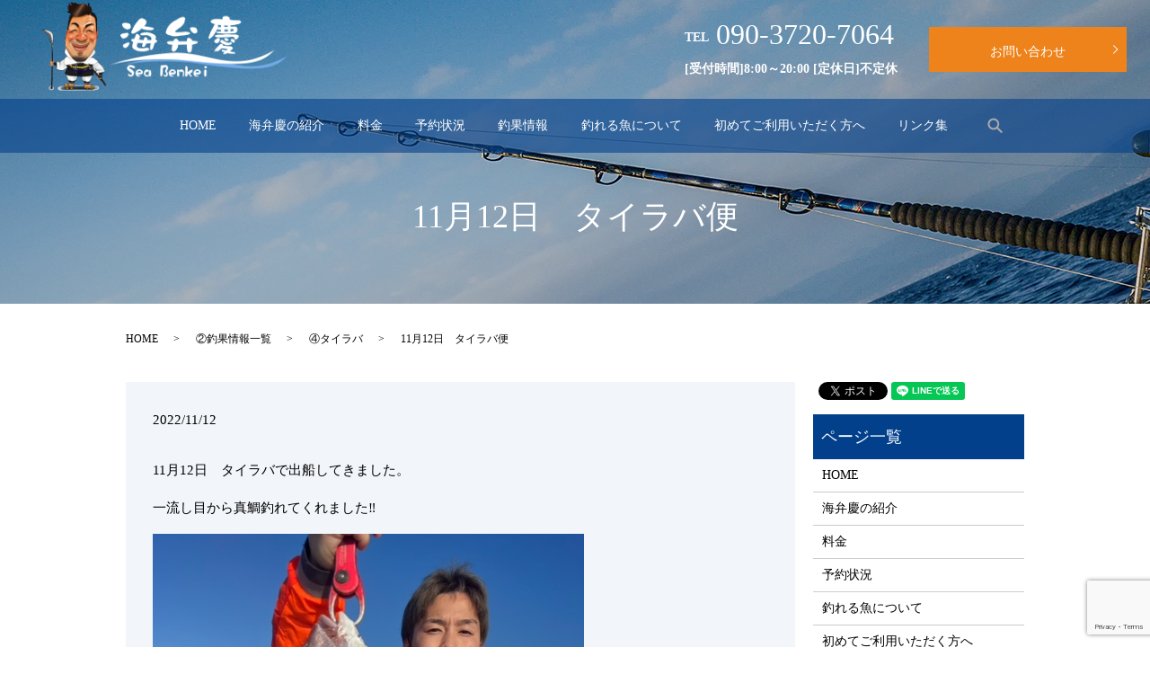

--- FILE ---
content_type: text/html; charset=UTF-8
request_url: https://www.seabenkei.com/s_fishing/2589
body_size: 5761
content:
  <!DOCTYPE HTML>
<html lang="ja">
<head prefix="og: http://ogp.me/ns# fb: http://ogp.me/ns/fb# article: http://ogp.me/ns/article#">
  <meta charset="utf-8">
  <meta http-equiv="X-UA-Compatible" content="IE=edge,chrome=1">
  <meta name="viewport" content="width=device-width, initial-scale=1">
  <title>11月12日　タイラバ便</title>
  
<!-- All in One SEO Pack 3.1.1 によって Michael Torbert の Semper Fi Web Designob_start_detected [-1,-1] -->
<meta name="description"  content="11月12日　タイラバで出船してきました。 一流し目から真鯛釣れてくれました‼ がポツリ・・・ その後、釣れてくれるのはレンコ鯛にウッカリカサゴ、鬼カサゴ！ 真鯛はどこに？ でしたが後半にパタパタっと釣れてくれました‼ 本日もありがとうございました。" />

<link rel="canonical" href="https://www.seabenkei.com/s_fishing/2589" />
<meta property="og:title" content="11月12日　タイラバ便" />
<meta property="og:type" content="article" />
<meta property="og:url" content="https://www.seabenkei.com/s_fishing/2589" />
<meta property="og:image" content="https://www.seabenkei.com/wp-content/uploads/logo_ogp.jpg" />
<meta property="og:description" content="11月12日　タイラバで出船してきました。 一流し目から真鯛釣れてくれました‼ がポツリ・・・ その後、釣れてくれるのはレンコ鯛にウッカリカサゴ、鬼カサゴ！ 真鯛はどこに？ でしたが後半にパタパタっと釣れてくれました‼ 本日もありがとうございました。" />
<meta property="article:published_time" content="2022-11-12T11:44:45Z" />
<meta property="article:modified_time" content="2023-03-16T07:22:52Z" />
<meta property="og:image:secure_url" content="https://www.seabenkei.com/wp-content/uploads/logo_ogp.jpg" />
<meta name="twitter:card" content="summary" />
<meta name="twitter:title" content="11月12日　タイラバ便" />
<meta name="twitter:description" content="11月12日　タイラバで出船してきました。 一流し目から真鯛釣れてくれました‼ がポツリ・・・ その後、釣れてくれるのはレンコ鯛にウッカリカサゴ、鬼カサゴ！ 真鯛はどこに？ でしたが後半にパタパタっと釣れてくれました‼ 本日もありがとうございました。" />
<meta name="twitter:image" content="https://www.seabenkei.com/wp-content/uploads/logo_ogp.jpg" />
<!-- All in One SEO Pack -->
<link rel='dns-prefetch' href='//www.google.com' />
<link rel='dns-prefetch' href='//s.w.org' />
<link rel="alternate" type="application/rss+xml" title="海弁慶 &raquo; 11月12日　タイラバ便 のコメントのフィード" href="https://www.seabenkei.com/s_fishing/2589/feed" />
<link rel='stylesheet' id='wp-block-library-css'  href='https://www.seabenkei.com/wp-includes/css/dist/block-library/style.min.css?ver=5.1.19' type='text/css' media='all' />
<link rel='stylesheet' id='contact-form-7-css'  href='https://www.seabenkei.com/wp-content/plugins/contact-form-7/includes/css/styles.css?ver=5.1.3' type='text/css' media='all' />
<script type='text/javascript' src='https://www.seabenkei.com/wp-content/themes/seabenkei.com_/assets/js/vendor/jquery.min.js?ver=5.1.19'></script>
<link rel='prev' title='11月10日　タイラバ便' href='https://www.seabenkei.com/s_fishing/2580' />
<link rel='next' title='11月15日　チャーター便' href='https://www.seabenkei.com/s_fishing/2600' />
<link rel='shortlink' href='https://www.seabenkei.com/?p=2589' />
<style>.gallery .gallery-item img { width: auto; height: auto; }</style>  <link href="https://fonts.googleapis.com/css?family=Noto+Sans+JP:400,700&amp;subset=japanese" rel="stylesheet" />
  <link href="https://www.seabenkei.com/wp-content/themes/seabenkei.com_/assets/css/main.css?1769685056" rel="stylesheet" >
  <script src="https://www.seabenkei.com/wp-content/themes/seabenkei.com_/assets/js/vendor/respond.min.js"></script>
  <script type="application/ld+json">
  {
    "@context": "http://schema.org",
    "@type": "BreadcrumbList",
    "itemListElement":
    [
      {
      "@type": "ListItem",
      "position": 1,
      "item":
      {
        "@id": "https://www.seabenkei.com/",
        "name": "海弁慶"
      }
    },
{
      "@type": "ListItem",
      "position": 2,
      "item":
      {
        "@id": "https://www.seabenkei.com/category/s_fishing/",
        "name": "②釣果情報一覧"
      }
    },
{
      "@type": "ListItem",
      "position": 3,
      "item":
      {
        "@id": "https://www.seabenkei.com/category/s_fishing/%e3%82%bf%e3%82%a4%e3%83%a9%e3%83%90/",
        "name": "④タイラバ"
      }
    },
{
      "@type": "ListItem",
      "position": 4,
      "item":
      {
        "@id": "https://www.seabenkei.com/s_fishing/2589/",
        "name": "11月12日　タイラバ便"
      }
    }    ]
  }
  </script>


  <script type="application/ld+json">
  {
    "@context": "http://schema.org/",
    "@type": "LocalBusiness",
    "name": "海弁慶",
    "address": "〒629-3104 京都府京丹後市網野町浅茂川漁港内",
    "telephone": "090-3720-7064",
    "faxNumber": "",
    "url": "https://www.seabenkei.com",
    "email": "info@seabenkei.com",
    "image": "https://www.seabenkei.com/wp-content/uploads/logo_ogp.jpg",
    "logo": "https://www.seabenkei.com/wp-content/uploads/logo_org.png"
  }
  </script>
</head>
<body class="scrollTop">

  <div id="fb-root"></div>
  <script>(function(d, s, id) {
    var js, fjs = d.getElementsByTagName(s)[0];
    if (d.getElementById(id)) return;
    js = d.createElement(s); js.id = id;
    js.src = 'https://connect.facebook.net/ja_JP/sdk.js#xfbml=1&version=v2.12';
    fjs.parentNode.insertBefore(js, fjs);
  }(document, 'script', 'facebook-jssdk'));</script>

  <header>
    <div class="primary_header">
      <div class="h_container">
        <div class="row">
                  <div class="title">
                      <a href="https://www.seabenkei.com/">
              <object type="image/svg+xml" data="/wp-content/uploads/logo.svg" alt="海弁慶"></object>
            </a>
                  </div>
          <div id="H_tel_rvt">
              <span>TEL </span>090-3720-7064<br>
              <span>[受付時間]8:00～20:00 [定休日]不定休</span><br>
          </div>
          <div id="H_contact">
              <p class="more">
              <a href="../contact" class="add_arrow button">
                お問い合わせ
              </a>
              </p>
          </div>

        </div>

    </div>
    <nav class="global_nav"><ul><li><a href="https://www.seabenkei.com/">HOME</a></li>
<li><a href="https://www.seabenkei.com/introduction">海弁慶の紹介</a></li>
<li><a href="https://www.seabenkei.com/price">料金</a></li>
<li><a href="https://www.seabenkei.com/reservation">予約状況</a></li>
<li><a href="https://www.seabenkei.com/category/s_fishing">釣果情報</a></li>
<li><a href="https://www.seabenkei.com/fish">釣れる魚について</a></li>
<li><a href="https://www.seabenkei.com/first">初めてご利用いただく方へ</a></li>
<li><a href="https://www.seabenkei.com/link">リンク集</a></li>

              <li class="gnav_search">
                <a href="#">search</a>
  <div class="epress_search">
    <form method="get" action="https://www.seabenkei.com/">
      <input type="text" placeholder="" class="text" name="s" autocomplete="off" value="">
      <input type="submit" value="Search" class="submit">
    </form>
  </div>
  </li>
            </ul>
            <div class="menu_icon">
              <a href="#menu"><span>メニュー開閉</span></a>
            </div></nav>        <script type="text/javascript">
                  function googleTranslateElementInit() {
                    new google.translate.TranslateElement({pageLanguage: 'ja', includedLanguages: 'ar,en,es,fr,hi,ja,ko,pt,ru,zh-CN,zh-TW', layout: google.translate.TranslateElement.InlineLayout.SIMPLE, autoDisplay: false}, 'google_translate_element');
                  }
                  </script>
                  <script type="text/javascript" src="//translate.google.com/translate_a/element.js?cb=googleTranslateElementInit"></script>
  </header>

  <main>
              <h1 class="wow" style="">
      11月12日　タイラバ便            </h1>

    
    <div class="bread_wrap">
      <div class="container gutters">
        <div class="row bread">
              <ul class="col span_12">
              <li><a href="https://www.seabenkei.com">HOME</a></li>
                      <li><a href="https://www.seabenkei.com/category/s_fishing">②釣果情報一覧</a></li>
                      <li><a href="https://www.seabenkei.com/category/s_fishing/%e3%82%bf%e3%82%a4%e3%83%a9%e3%83%90">④タイラバ</a></li>
                      <li>11月12日　タイラバ便</li>
                  </ul>
          </div>
      </div>
    </div>
    <section>
      <div class="container gutters">
        <div class="row">
                    <div class="col span_9 column_main">
                  <article class="row article_detail">
      <div class="article_date">
        <p>2022/11/12</p>
      </div>
      <div class="row">
        <div class="col span_12">
          <p>11月12日　タイラバで出船してきました。</p>
<p>一流し目から真鯛釣れてくれました‼</p>
<p><img src="/wp-content/uploads/image0-212.jpeg" alt="" /></p>
<p>がポツリ・・・</p>
<p>その後、釣れてくれるのはレンコ鯛にウッカリカサゴ、鬼カサゴ！</p>
<p>真鯛はどこに？</p>
<p>でしたが後半にパタパタっと釣れてくれました‼</p>
<p><img src="/wp-content/uploads/image1-202.jpeg" alt="" /><img src="/wp-content/uploads/image2-192.jpeg" alt="" /><img src="/wp-content/uploads/image4-160.jpeg" alt="" /><img src="/wp-content/uploads/image5-141.jpeg" alt="" /><img src="/wp-content/uploads/image3-170.jpeg" alt="" /></p>
<p><img src="/wp-content/uploads/image6-1.png" alt="" /></p>
<p>本日もありがとうございました。</p>        </div>
      </div>

          </article>

    <div class='epress_pager'>
      <div class="epress_pager_prev">
        <a href="https://www.seabenkei.com/s_fishing/2580" rel="prev">11月10日　タイラバ便</a>      </div>
      <div class="epress_pager_next">
        <a href="https://www.seabenkei.com/s_fishing/2600" rel="next">11月15日　チャーター便</a>      </div>
    </div>
                </div>
          <div class="col span_3 column_sub">
            <div>
<style>
.share_button {
  letter-spacing: -.40em;
  padding-top: 30px;
  margin-bottom: 7%;
}
.share_button > * {
  letter-spacing: normal;
  vertical-align: bottom;
  margin:0 2px;
}
.column_sub .share_button {
  margin-top: 0;
  padding-top: 0;
}
</style>
  <div class="container share_button">
    <!-- Facebook -->
    <div class="fb-share-button" data-href="https://www.seabenkei.com/s_fishing/2589" data-layout="button" data-size="small" data-mobile-iframe="false"><a class="fb-xfbml-parse-ignore" target="_blank" href="https://www.facebook.com/sharer/sharer.php?u=http%3A%2F%2Fwww.%2F&amp;src=sdkpreparse">シェア</a></div>
    <!-- Twitter -->
    <a href="https://twitter.com/share" class="twitter-share-button" data-lang="ja">ツイート</a>
    <script>!function(d,s,id){var js,fjs=d.getElementsByTagName(s)[0],p=/^http:/.test(d.location)?'http':'https';if(!d.getElementById(id)){js=d.createElement(s);js.id=id;js.src=p+'://platform.twitter.com/widgets.js';fjs.parentNode.insertBefore(js,fjs);}}(document,'script','twitter-wjs');</script>
    <!-- LINE -->
    <div class="line-it-button" data-lang="ja" data-type="share-a" data-url="https://www.seabenkei.com/s_fishing/2589" style="display: none;"></div>
    <script src="https://d.line-scdn.net/r/web/social-plugin/js/thirdparty/loader.min.js" async="async" defer="defer"></script>
  </div>
</div>
<div class="sidebar">
  <div class="widget_wrap"><p class="widget_header">ページ一覧</p>		<ul>
			<li class="page_item page-item-11"><a href="https://www.seabenkei.com/">HOME</a></li>
<li class="page_item page-item-19"><a href="https://www.seabenkei.com/introduction">海弁慶の紹介</a></li>
<li class="page_item page-item-21"><a href="https://www.seabenkei.com/price">料金</a></li>
<li class="page_item page-item-23"><a href="https://www.seabenkei.com/reservation">予約状況</a></li>
<li class="page_item page-item-16"><a href="https://www.seabenkei.com/fish">釣れる魚について</a></li>
<li class="page_item page-item-14"><a href="https://www.seabenkei.com/first">初めてご利用いただく方へ</a></li>
<li class="page_item page-item-157"><a href="https://www.seabenkei.com/link">リンク集</a></li>
<li class="page_item page-item-9"><a href="https://www.seabenkei.com/contact">お問い合わせ</a></li>
<li class="page_item page-item-12"><a href="https://www.seabenkei.com/policy">プライバシーポリシー</a></li>
<li class="page_item page-item-13"><a href="https://www.seabenkei.com/sitemap">サイトマップ</a></li>
		</ul>
			</div>		<div class="widget_wrap">		<p class="widget_header">最近の投稿</p>		<ul>
											<li>
					<a href="https://www.seabenkei.com/s_fishing/5868">1月17日　ジギング便</a>
									</li>
											<li>
					<a href="https://www.seabenkei.com/s_fishing/5856">1月16日　ジギング便</a>
									</li>
											<li>
					<a href="https://www.seabenkei.com/s_fishing/5853">1月6日　ジギング便</a>
									</li>
											<li>
					<a href="https://www.seabenkei.com/s_fishing/5842">1月3日　ジギング便</a>
									</li>
											<li>
					<a href="https://www.seabenkei.com/s_fishing/5834">12月17日　ジギング便</a>
									</li>
					</ul>
		</div><div class="widget_wrap"><p class="widget_header">カテゴリー</p>		<ul>
				<li class="cat-item cat-item-2"><a href="https://www.seabenkei.com/category/news" >①お知らせ</a>
</li>
	<li class="cat-item cat-item-17"><a href="https://www.seabenkei.com/category/2019" >2019年</a>
</li>
	<li class="cat-item cat-item-37"><a href="https://www.seabenkei.com/category/2020" >2020年</a>
</li>
	<li class="cat-item cat-item-46"><a href="https://www.seabenkei.com/category/2021" >2021年</a>
</li>
	<li class="cat-item cat-item-9"><a href="https://www.seabenkei.com/category/s_fishing" >②釣果情報一覧</a>
</li>
	<li class="cat-item cat-item-70"><a href="https://www.seabenkei.com/category/s_fishing/%e3%82%b8%e3%82%ae%e3%83%b3%e3%82%b0" >③ジギング</a>
</li>
	<li class="cat-item cat-item-72"><a href="https://www.seabenkei.com/category/s_fishing/%e3%82%bf%e3%82%a4%e3%83%a9%e3%83%90" >④タイラバ</a>
</li>
	<li class="cat-item cat-item-73"><a href="https://www.seabenkei.com/category/s_fishing/%e3%82%a4%e3%82%ab%e3%83%a1%e3%82%bf%e3%83%ab" >⑤イカメタル</a>
</li>
	<li class="cat-item cat-item-71"><a href="https://www.seabenkei.com/category/s_fishing/%e3%83%81%e3%83%a3%e3%83%bc%e3%82%bf%e3%83%bc" >⑥チャーター</a>
</li>
		</ul>
			</div><div class="widget_wrap"><p class="widget_header">アーカイブ</p>		<label class="screen-reader-text" for="archives-dropdown-3">アーカイブ</label>
		<select id="archives-dropdown-3" name="archive-dropdown" onchange='document.location.href=this.options[this.selectedIndex].value;'>
			
			<option value="">月を選択</option>
				<option value='https://www.seabenkei.com/date/2026/01'> 2026年1月 </option>
	<option value='https://www.seabenkei.com/date/2025/12'> 2025年12月 </option>
	<option value='https://www.seabenkei.com/date/2025/11'> 2025年11月 </option>
	<option value='https://www.seabenkei.com/date/2025/10'> 2025年10月 </option>
	<option value='https://www.seabenkei.com/date/2025/09'> 2025年9月 </option>
	<option value='https://www.seabenkei.com/date/2025/08'> 2025年8月 </option>
	<option value='https://www.seabenkei.com/date/2025/07'> 2025年7月 </option>
	<option value='https://www.seabenkei.com/date/2025/06'> 2025年6月 </option>
	<option value='https://www.seabenkei.com/date/2025/05'> 2025年5月 </option>
	<option value='https://www.seabenkei.com/date/2025/04'> 2025年4月 </option>
	<option value='https://www.seabenkei.com/date/2025/03'> 2025年3月 </option>
	<option value='https://www.seabenkei.com/date/2025/02'> 2025年2月 </option>
	<option value='https://www.seabenkei.com/date/2025/01'> 2025年1月 </option>
	<option value='https://www.seabenkei.com/date/2024/12'> 2024年12月 </option>
	<option value='https://www.seabenkei.com/date/2024/11'> 2024年11月 </option>
	<option value='https://www.seabenkei.com/date/2024/10'> 2024年10月 </option>
	<option value='https://www.seabenkei.com/date/2024/09'> 2024年9月 </option>
	<option value='https://www.seabenkei.com/date/2024/08'> 2024年8月 </option>
	<option value='https://www.seabenkei.com/date/2024/07'> 2024年7月 </option>
	<option value='https://www.seabenkei.com/date/2024/06'> 2024年6月 </option>
	<option value='https://www.seabenkei.com/date/2024/05'> 2024年5月 </option>
	<option value='https://www.seabenkei.com/date/2024/04'> 2024年4月 </option>
	<option value='https://www.seabenkei.com/date/2024/03'> 2024年3月 </option>
	<option value='https://www.seabenkei.com/date/2024/02'> 2024年2月 </option>
	<option value='https://www.seabenkei.com/date/2024/01'> 2024年1月 </option>
	<option value='https://www.seabenkei.com/date/2023/11'> 2023年11月 </option>
	<option value='https://www.seabenkei.com/date/2023/10'> 2023年10月 </option>
	<option value='https://www.seabenkei.com/date/2023/09'> 2023年9月 </option>
	<option value='https://www.seabenkei.com/date/2023/08'> 2023年8月 </option>
	<option value='https://www.seabenkei.com/date/2023/07'> 2023年7月 </option>
	<option value='https://www.seabenkei.com/date/2023/06'> 2023年6月 </option>
	<option value='https://www.seabenkei.com/date/2023/05'> 2023年5月 </option>
	<option value='https://www.seabenkei.com/date/2023/04'> 2023年4月 </option>
	<option value='https://www.seabenkei.com/date/2023/03'> 2023年3月 </option>
	<option value='https://www.seabenkei.com/date/2023/02'> 2023年2月 </option>
	<option value='https://www.seabenkei.com/date/2023/01'> 2023年1月 </option>
	<option value='https://www.seabenkei.com/date/2022/12'> 2022年12月 </option>
	<option value='https://www.seabenkei.com/date/2022/11'> 2022年11月 </option>
	<option value='https://www.seabenkei.com/date/2022/10'> 2022年10月 </option>
	<option value='https://www.seabenkei.com/date/2022/09'> 2022年9月 </option>
	<option value='https://www.seabenkei.com/date/2022/08'> 2022年8月 </option>
	<option value='https://www.seabenkei.com/date/2022/07'> 2022年7月 </option>
	<option value='https://www.seabenkei.com/date/2022/06'> 2022年6月 </option>
	<option value='https://www.seabenkei.com/date/2022/05'> 2022年5月 </option>
	<option value='https://www.seabenkei.com/date/2022/04'> 2022年4月 </option>
	<option value='https://www.seabenkei.com/date/2022/03'> 2022年3月 </option>
	<option value='https://www.seabenkei.com/date/2022/02'> 2022年2月 </option>
	<option value='https://www.seabenkei.com/date/2022/01'> 2022年1月 </option>
	<option value='https://www.seabenkei.com/date/2021/12'> 2021年12月 </option>
	<option value='https://www.seabenkei.com/date/2021/11'> 2021年11月 </option>
	<option value='https://www.seabenkei.com/date/2021/10'> 2021年10月 </option>
	<option value='https://www.seabenkei.com/date/2021/09'> 2021年9月 </option>
	<option value='https://www.seabenkei.com/date/2021/08'> 2021年8月 </option>
	<option value='https://www.seabenkei.com/date/2021/07'> 2021年7月 </option>
	<option value='https://www.seabenkei.com/date/2021/06'> 2021年6月 </option>
	<option value='https://www.seabenkei.com/date/2021/05'> 2021年5月 </option>
	<option value='https://www.seabenkei.com/date/2021/04'> 2021年4月 </option>
	<option value='https://www.seabenkei.com/date/2021/03'> 2021年3月 </option>
	<option value='https://www.seabenkei.com/date/2021/02'> 2021年2月 </option>
	<option value='https://www.seabenkei.com/date/2021/01'> 2021年1月 </option>
	<option value='https://www.seabenkei.com/date/2020/12'> 2020年12月 </option>
	<option value='https://www.seabenkei.com/date/2020/11'> 2020年11月 </option>
	<option value='https://www.seabenkei.com/date/2020/10'> 2020年10月 </option>
	<option value='https://www.seabenkei.com/date/2020/09'> 2020年9月 </option>
	<option value='https://www.seabenkei.com/date/2020/08'> 2020年8月 </option>
	<option value='https://www.seabenkei.com/date/2020/07'> 2020年7月 </option>
	<option value='https://www.seabenkei.com/date/2020/06'> 2020年6月 </option>
	<option value='https://www.seabenkei.com/date/2020/05'> 2020年5月 </option>
	<option value='https://www.seabenkei.com/date/2020/04'> 2020年4月 </option>
	<option value='https://www.seabenkei.com/date/2020/03'> 2020年3月 </option>
	<option value='https://www.seabenkei.com/date/2020/02'> 2020年2月 </option>
	<option value='https://www.seabenkei.com/date/2020/01'> 2020年1月 </option>
	<option value='https://www.seabenkei.com/date/2019/12'> 2019年12月 </option>
	<option value='https://www.seabenkei.com/date/2019/07'> 2019年7月 </option>

		</select>
		</div>1</div>
          </div>
                  </div>
      </div>
    </section>

  </main>
<footer>    <div class="footer_nav_wrap">
      <div class="container">
        <div class="row">
        <nav class="col span_12 pc-only"><ul><li><a href="https://www.seabenkei.com/">HOME</a></li>
<li><a href="https://www.seabenkei.com/introduction">海弁慶の紹介</a></li>
<li><a href="https://www.seabenkei.com/price">料金</a></li>
<li><a href="https://www.seabenkei.com/reservation">予約状況</a></li>
<li><a href="https://www.seabenkei.com/category/s_fishing">釣果情報</a></li>
<li><a href="https://www.seabenkei.com/fish">釣れる魚について</a></li>
<li><a href="https://www.seabenkei.com/first">初めてご利用いただく方へ</a></li>
<li><a href="https://www.seabenkei.com/link">リンク集</a></li>
<li><a href="https://www.seabenkei.com/contact">お問い合わせ</a></li>
<li><a href="https://www.seabenkei.com/policy">プライバシーポリシー</a></li>
<li><a href="https://www.seabenkei.com/sitemap">サイトマップ</a></li>
</ul></nav>        </div>
      </div>
    </div>
    <div class="footer_copyright_wrap">
      <div class="container">
        <div class="row">
          <div class="col span_12">
            <p>Copyright &copy; 海弁慶 All Rights Reserved.<br>
              【掲載の記事・写真・イラストなどの無断複写・転載を禁じます】</p>
          </div>
        </div>
      </div>
    </div>
    <p class="pagetop"><a href="#top"></a></p>
  </footer>

  <script src="https://www.seabenkei.com/wp-content/themes/seabenkei.com_/assets/js/vendor/bundle.js"></script>
  <script src="https://www.seabenkei.com/wp-content/themes/seabenkei.com_/assets/js/main.js?"></script>

  <script type='text/javascript'>
/* <![CDATA[ */
var wpcf7 = {"apiSettings":{"root":"https:\/\/www.seabenkei.com\/wp-json\/contact-form-7\/v1","namespace":"contact-form-7\/v1"}};
/* ]]> */
</script>
<script type='text/javascript' src='https://www.seabenkei.com/wp-content/plugins/contact-form-7/includes/js/scripts.js?ver=5.1.3'></script>
<script type='text/javascript' src='https://www.google.com/recaptcha/api.js?render=6Lcn92AeAAAAAIuQTbXPCPgET5Fixy27p_DVWdie&#038;ver=3.0'></script>
<script type="text/javascript">
( function( grecaptcha, sitekey, actions ) {

	var wpcf7recaptcha = {

		execute: function( action ) {
			grecaptcha.execute(
				sitekey,
				{ action: action }
			).then( function( token ) {
				var forms = document.getElementsByTagName( 'form' );

				for ( var i = 0; i < forms.length; i++ ) {
					var fields = forms[ i ].getElementsByTagName( 'input' );

					for ( var j = 0; j < fields.length; j++ ) {
						var field = fields[ j ];

						if ( 'g-recaptcha-response' === field.getAttribute( 'name' ) ) {
							field.setAttribute( 'value', token );
							break;
						}
					}
				}
			} );
		},

		executeOnHomepage: function() {
			wpcf7recaptcha.execute( actions[ 'homepage' ] );
		},

		executeOnContactform: function() {
			wpcf7recaptcha.execute( actions[ 'contactform' ] );
		},

	};

	grecaptcha.ready(
		wpcf7recaptcha.executeOnHomepage
	);

	document.addEventListener( 'change',
		wpcf7recaptcha.executeOnContactform, false
	);

	document.addEventListener( 'wpcf7submit',
		wpcf7recaptcha.executeOnHomepage, false
	);

} )(
	grecaptcha,
	'6Lcn92AeAAAAAIuQTbXPCPgET5Fixy27p_DVWdie',
	{"homepage":"homepage","contactform":"contactform"}
);
</script>
</body>
</html><!-- WP Fastest Cache file was created in 0.055453062057495 seconds, on 29-01-26 20:10:56 --><!-- need to refresh to see cached version -->

--- FILE ---
content_type: text/html; charset=utf-8
request_url: https://www.google.com/recaptcha/api2/anchor?ar=1&k=6Lcn92AeAAAAAIuQTbXPCPgET5Fixy27p_DVWdie&co=aHR0cHM6Ly93d3cuc2VhYmVua2VpLmNvbTo0NDM.&hl=en&v=N67nZn4AqZkNcbeMu4prBgzg&size=invisible&anchor-ms=20000&execute-ms=30000&cb=wbfeopj7dpde
body_size: 48779
content:
<!DOCTYPE HTML><html dir="ltr" lang="en"><head><meta http-equiv="Content-Type" content="text/html; charset=UTF-8">
<meta http-equiv="X-UA-Compatible" content="IE=edge">
<title>reCAPTCHA</title>
<style type="text/css">
/* cyrillic-ext */
@font-face {
  font-family: 'Roboto';
  font-style: normal;
  font-weight: 400;
  font-stretch: 100%;
  src: url(//fonts.gstatic.com/s/roboto/v48/KFO7CnqEu92Fr1ME7kSn66aGLdTylUAMa3GUBHMdazTgWw.woff2) format('woff2');
  unicode-range: U+0460-052F, U+1C80-1C8A, U+20B4, U+2DE0-2DFF, U+A640-A69F, U+FE2E-FE2F;
}
/* cyrillic */
@font-face {
  font-family: 'Roboto';
  font-style: normal;
  font-weight: 400;
  font-stretch: 100%;
  src: url(//fonts.gstatic.com/s/roboto/v48/KFO7CnqEu92Fr1ME7kSn66aGLdTylUAMa3iUBHMdazTgWw.woff2) format('woff2');
  unicode-range: U+0301, U+0400-045F, U+0490-0491, U+04B0-04B1, U+2116;
}
/* greek-ext */
@font-face {
  font-family: 'Roboto';
  font-style: normal;
  font-weight: 400;
  font-stretch: 100%;
  src: url(//fonts.gstatic.com/s/roboto/v48/KFO7CnqEu92Fr1ME7kSn66aGLdTylUAMa3CUBHMdazTgWw.woff2) format('woff2');
  unicode-range: U+1F00-1FFF;
}
/* greek */
@font-face {
  font-family: 'Roboto';
  font-style: normal;
  font-weight: 400;
  font-stretch: 100%;
  src: url(//fonts.gstatic.com/s/roboto/v48/KFO7CnqEu92Fr1ME7kSn66aGLdTylUAMa3-UBHMdazTgWw.woff2) format('woff2');
  unicode-range: U+0370-0377, U+037A-037F, U+0384-038A, U+038C, U+038E-03A1, U+03A3-03FF;
}
/* math */
@font-face {
  font-family: 'Roboto';
  font-style: normal;
  font-weight: 400;
  font-stretch: 100%;
  src: url(//fonts.gstatic.com/s/roboto/v48/KFO7CnqEu92Fr1ME7kSn66aGLdTylUAMawCUBHMdazTgWw.woff2) format('woff2');
  unicode-range: U+0302-0303, U+0305, U+0307-0308, U+0310, U+0312, U+0315, U+031A, U+0326-0327, U+032C, U+032F-0330, U+0332-0333, U+0338, U+033A, U+0346, U+034D, U+0391-03A1, U+03A3-03A9, U+03B1-03C9, U+03D1, U+03D5-03D6, U+03F0-03F1, U+03F4-03F5, U+2016-2017, U+2034-2038, U+203C, U+2040, U+2043, U+2047, U+2050, U+2057, U+205F, U+2070-2071, U+2074-208E, U+2090-209C, U+20D0-20DC, U+20E1, U+20E5-20EF, U+2100-2112, U+2114-2115, U+2117-2121, U+2123-214F, U+2190, U+2192, U+2194-21AE, U+21B0-21E5, U+21F1-21F2, U+21F4-2211, U+2213-2214, U+2216-22FF, U+2308-230B, U+2310, U+2319, U+231C-2321, U+2336-237A, U+237C, U+2395, U+239B-23B7, U+23D0, U+23DC-23E1, U+2474-2475, U+25AF, U+25B3, U+25B7, U+25BD, U+25C1, U+25CA, U+25CC, U+25FB, U+266D-266F, U+27C0-27FF, U+2900-2AFF, U+2B0E-2B11, U+2B30-2B4C, U+2BFE, U+3030, U+FF5B, U+FF5D, U+1D400-1D7FF, U+1EE00-1EEFF;
}
/* symbols */
@font-face {
  font-family: 'Roboto';
  font-style: normal;
  font-weight: 400;
  font-stretch: 100%;
  src: url(//fonts.gstatic.com/s/roboto/v48/KFO7CnqEu92Fr1ME7kSn66aGLdTylUAMaxKUBHMdazTgWw.woff2) format('woff2');
  unicode-range: U+0001-000C, U+000E-001F, U+007F-009F, U+20DD-20E0, U+20E2-20E4, U+2150-218F, U+2190, U+2192, U+2194-2199, U+21AF, U+21E6-21F0, U+21F3, U+2218-2219, U+2299, U+22C4-22C6, U+2300-243F, U+2440-244A, U+2460-24FF, U+25A0-27BF, U+2800-28FF, U+2921-2922, U+2981, U+29BF, U+29EB, U+2B00-2BFF, U+4DC0-4DFF, U+FFF9-FFFB, U+10140-1018E, U+10190-1019C, U+101A0, U+101D0-101FD, U+102E0-102FB, U+10E60-10E7E, U+1D2C0-1D2D3, U+1D2E0-1D37F, U+1F000-1F0FF, U+1F100-1F1AD, U+1F1E6-1F1FF, U+1F30D-1F30F, U+1F315, U+1F31C, U+1F31E, U+1F320-1F32C, U+1F336, U+1F378, U+1F37D, U+1F382, U+1F393-1F39F, U+1F3A7-1F3A8, U+1F3AC-1F3AF, U+1F3C2, U+1F3C4-1F3C6, U+1F3CA-1F3CE, U+1F3D4-1F3E0, U+1F3ED, U+1F3F1-1F3F3, U+1F3F5-1F3F7, U+1F408, U+1F415, U+1F41F, U+1F426, U+1F43F, U+1F441-1F442, U+1F444, U+1F446-1F449, U+1F44C-1F44E, U+1F453, U+1F46A, U+1F47D, U+1F4A3, U+1F4B0, U+1F4B3, U+1F4B9, U+1F4BB, U+1F4BF, U+1F4C8-1F4CB, U+1F4D6, U+1F4DA, U+1F4DF, U+1F4E3-1F4E6, U+1F4EA-1F4ED, U+1F4F7, U+1F4F9-1F4FB, U+1F4FD-1F4FE, U+1F503, U+1F507-1F50B, U+1F50D, U+1F512-1F513, U+1F53E-1F54A, U+1F54F-1F5FA, U+1F610, U+1F650-1F67F, U+1F687, U+1F68D, U+1F691, U+1F694, U+1F698, U+1F6AD, U+1F6B2, U+1F6B9-1F6BA, U+1F6BC, U+1F6C6-1F6CF, U+1F6D3-1F6D7, U+1F6E0-1F6EA, U+1F6F0-1F6F3, U+1F6F7-1F6FC, U+1F700-1F7FF, U+1F800-1F80B, U+1F810-1F847, U+1F850-1F859, U+1F860-1F887, U+1F890-1F8AD, U+1F8B0-1F8BB, U+1F8C0-1F8C1, U+1F900-1F90B, U+1F93B, U+1F946, U+1F984, U+1F996, U+1F9E9, U+1FA00-1FA6F, U+1FA70-1FA7C, U+1FA80-1FA89, U+1FA8F-1FAC6, U+1FACE-1FADC, U+1FADF-1FAE9, U+1FAF0-1FAF8, U+1FB00-1FBFF;
}
/* vietnamese */
@font-face {
  font-family: 'Roboto';
  font-style: normal;
  font-weight: 400;
  font-stretch: 100%;
  src: url(//fonts.gstatic.com/s/roboto/v48/KFO7CnqEu92Fr1ME7kSn66aGLdTylUAMa3OUBHMdazTgWw.woff2) format('woff2');
  unicode-range: U+0102-0103, U+0110-0111, U+0128-0129, U+0168-0169, U+01A0-01A1, U+01AF-01B0, U+0300-0301, U+0303-0304, U+0308-0309, U+0323, U+0329, U+1EA0-1EF9, U+20AB;
}
/* latin-ext */
@font-face {
  font-family: 'Roboto';
  font-style: normal;
  font-weight: 400;
  font-stretch: 100%;
  src: url(//fonts.gstatic.com/s/roboto/v48/KFO7CnqEu92Fr1ME7kSn66aGLdTylUAMa3KUBHMdazTgWw.woff2) format('woff2');
  unicode-range: U+0100-02BA, U+02BD-02C5, U+02C7-02CC, U+02CE-02D7, U+02DD-02FF, U+0304, U+0308, U+0329, U+1D00-1DBF, U+1E00-1E9F, U+1EF2-1EFF, U+2020, U+20A0-20AB, U+20AD-20C0, U+2113, U+2C60-2C7F, U+A720-A7FF;
}
/* latin */
@font-face {
  font-family: 'Roboto';
  font-style: normal;
  font-weight: 400;
  font-stretch: 100%;
  src: url(//fonts.gstatic.com/s/roboto/v48/KFO7CnqEu92Fr1ME7kSn66aGLdTylUAMa3yUBHMdazQ.woff2) format('woff2');
  unicode-range: U+0000-00FF, U+0131, U+0152-0153, U+02BB-02BC, U+02C6, U+02DA, U+02DC, U+0304, U+0308, U+0329, U+2000-206F, U+20AC, U+2122, U+2191, U+2193, U+2212, U+2215, U+FEFF, U+FFFD;
}
/* cyrillic-ext */
@font-face {
  font-family: 'Roboto';
  font-style: normal;
  font-weight: 500;
  font-stretch: 100%;
  src: url(//fonts.gstatic.com/s/roboto/v48/KFO7CnqEu92Fr1ME7kSn66aGLdTylUAMa3GUBHMdazTgWw.woff2) format('woff2');
  unicode-range: U+0460-052F, U+1C80-1C8A, U+20B4, U+2DE0-2DFF, U+A640-A69F, U+FE2E-FE2F;
}
/* cyrillic */
@font-face {
  font-family: 'Roboto';
  font-style: normal;
  font-weight: 500;
  font-stretch: 100%;
  src: url(//fonts.gstatic.com/s/roboto/v48/KFO7CnqEu92Fr1ME7kSn66aGLdTylUAMa3iUBHMdazTgWw.woff2) format('woff2');
  unicode-range: U+0301, U+0400-045F, U+0490-0491, U+04B0-04B1, U+2116;
}
/* greek-ext */
@font-face {
  font-family: 'Roboto';
  font-style: normal;
  font-weight: 500;
  font-stretch: 100%;
  src: url(//fonts.gstatic.com/s/roboto/v48/KFO7CnqEu92Fr1ME7kSn66aGLdTylUAMa3CUBHMdazTgWw.woff2) format('woff2');
  unicode-range: U+1F00-1FFF;
}
/* greek */
@font-face {
  font-family: 'Roboto';
  font-style: normal;
  font-weight: 500;
  font-stretch: 100%;
  src: url(//fonts.gstatic.com/s/roboto/v48/KFO7CnqEu92Fr1ME7kSn66aGLdTylUAMa3-UBHMdazTgWw.woff2) format('woff2');
  unicode-range: U+0370-0377, U+037A-037F, U+0384-038A, U+038C, U+038E-03A1, U+03A3-03FF;
}
/* math */
@font-face {
  font-family: 'Roboto';
  font-style: normal;
  font-weight: 500;
  font-stretch: 100%;
  src: url(//fonts.gstatic.com/s/roboto/v48/KFO7CnqEu92Fr1ME7kSn66aGLdTylUAMawCUBHMdazTgWw.woff2) format('woff2');
  unicode-range: U+0302-0303, U+0305, U+0307-0308, U+0310, U+0312, U+0315, U+031A, U+0326-0327, U+032C, U+032F-0330, U+0332-0333, U+0338, U+033A, U+0346, U+034D, U+0391-03A1, U+03A3-03A9, U+03B1-03C9, U+03D1, U+03D5-03D6, U+03F0-03F1, U+03F4-03F5, U+2016-2017, U+2034-2038, U+203C, U+2040, U+2043, U+2047, U+2050, U+2057, U+205F, U+2070-2071, U+2074-208E, U+2090-209C, U+20D0-20DC, U+20E1, U+20E5-20EF, U+2100-2112, U+2114-2115, U+2117-2121, U+2123-214F, U+2190, U+2192, U+2194-21AE, U+21B0-21E5, U+21F1-21F2, U+21F4-2211, U+2213-2214, U+2216-22FF, U+2308-230B, U+2310, U+2319, U+231C-2321, U+2336-237A, U+237C, U+2395, U+239B-23B7, U+23D0, U+23DC-23E1, U+2474-2475, U+25AF, U+25B3, U+25B7, U+25BD, U+25C1, U+25CA, U+25CC, U+25FB, U+266D-266F, U+27C0-27FF, U+2900-2AFF, U+2B0E-2B11, U+2B30-2B4C, U+2BFE, U+3030, U+FF5B, U+FF5D, U+1D400-1D7FF, U+1EE00-1EEFF;
}
/* symbols */
@font-face {
  font-family: 'Roboto';
  font-style: normal;
  font-weight: 500;
  font-stretch: 100%;
  src: url(//fonts.gstatic.com/s/roboto/v48/KFO7CnqEu92Fr1ME7kSn66aGLdTylUAMaxKUBHMdazTgWw.woff2) format('woff2');
  unicode-range: U+0001-000C, U+000E-001F, U+007F-009F, U+20DD-20E0, U+20E2-20E4, U+2150-218F, U+2190, U+2192, U+2194-2199, U+21AF, U+21E6-21F0, U+21F3, U+2218-2219, U+2299, U+22C4-22C6, U+2300-243F, U+2440-244A, U+2460-24FF, U+25A0-27BF, U+2800-28FF, U+2921-2922, U+2981, U+29BF, U+29EB, U+2B00-2BFF, U+4DC0-4DFF, U+FFF9-FFFB, U+10140-1018E, U+10190-1019C, U+101A0, U+101D0-101FD, U+102E0-102FB, U+10E60-10E7E, U+1D2C0-1D2D3, U+1D2E0-1D37F, U+1F000-1F0FF, U+1F100-1F1AD, U+1F1E6-1F1FF, U+1F30D-1F30F, U+1F315, U+1F31C, U+1F31E, U+1F320-1F32C, U+1F336, U+1F378, U+1F37D, U+1F382, U+1F393-1F39F, U+1F3A7-1F3A8, U+1F3AC-1F3AF, U+1F3C2, U+1F3C4-1F3C6, U+1F3CA-1F3CE, U+1F3D4-1F3E0, U+1F3ED, U+1F3F1-1F3F3, U+1F3F5-1F3F7, U+1F408, U+1F415, U+1F41F, U+1F426, U+1F43F, U+1F441-1F442, U+1F444, U+1F446-1F449, U+1F44C-1F44E, U+1F453, U+1F46A, U+1F47D, U+1F4A3, U+1F4B0, U+1F4B3, U+1F4B9, U+1F4BB, U+1F4BF, U+1F4C8-1F4CB, U+1F4D6, U+1F4DA, U+1F4DF, U+1F4E3-1F4E6, U+1F4EA-1F4ED, U+1F4F7, U+1F4F9-1F4FB, U+1F4FD-1F4FE, U+1F503, U+1F507-1F50B, U+1F50D, U+1F512-1F513, U+1F53E-1F54A, U+1F54F-1F5FA, U+1F610, U+1F650-1F67F, U+1F687, U+1F68D, U+1F691, U+1F694, U+1F698, U+1F6AD, U+1F6B2, U+1F6B9-1F6BA, U+1F6BC, U+1F6C6-1F6CF, U+1F6D3-1F6D7, U+1F6E0-1F6EA, U+1F6F0-1F6F3, U+1F6F7-1F6FC, U+1F700-1F7FF, U+1F800-1F80B, U+1F810-1F847, U+1F850-1F859, U+1F860-1F887, U+1F890-1F8AD, U+1F8B0-1F8BB, U+1F8C0-1F8C1, U+1F900-1F90B, U+1F93B, U+1F946, U+1F984, U+1F996, U+1F9E9, U+1FA00-1FA6F, U+1FA70-1FA7C, U+1FA80-1FA89, U+1FA8F-1FAC6, U+1FACE-1FADC, U+1FADF-1FAE9, U+1FAF0-1FAF8, U+1FB00-1FBFF;
}
/* vietnamese */
@font-face {
  font-family: 'Roboto';
  font-style: normal;
  font-weight: 500;
  font-stretch: 100%;
  src: url(//fonts.gstatic.com/s/roboto/v48/KFO7CnqEu92Fr1ME7kSn66aGLdTylUAMa3OUBHMdazTgWw.woff2) format('woff2');
  unicode-range: U+0102-0103, U+0110-0111, U+0128-0129, U+0168-0169, U+01A0-01A1, U+01AF-01B0, U+0300-0301, U+0303-0304, U+0308-0309, U+0323, U+0329, U+1EA0-1EF9, U+20AB;
}
/* latin-ext */
@font-face {
  font-family: 'Roboto';
  font-style: normal;
  font-weight: 500;
  font-stretch: 100%;
  src: url(//fonts.gstatic.com/s/roboto/v48/KFO7CnqEu92Fr1ME7kSn66aGLdTylUAMa3KUBHMdazTgWw.woff2) format('woff2');
  unicode-range: U+0100-02BA, U+02BD-02C5, U+02C7-02CC, U+02CE-02D7, U+02DD-02FF, U+0304, U+0308, U+0329, U+1D00-1DBF, U+1E00-1E9F, U+1EF2-1EFF, U+2020, U+20A0-20AB, U+20AD-20C0, U+2113, U+2C60-2C7F, U+A720-A7FF;
}
/* latin */
@font-face {
  font-family: 'Roboto';
  font-style: normal;
  font-weight: 500;
  font-stretch: 100%;
  src: url(//fonts.gstatic.com/s/roboto/v48/KFO7CnqEu92Fr1ME7kSn66aGLdTylUAMa3yUBHMdazQ.woff2) format('woff2');
  unicode-range: U+0000-00FF, U+0131, U+0152-0153, U+02BB-02BC, U+02C6, U+02DA, U+02DC, U+0304, U+0308, U+0329, U+2000-206F, U+20AC, U+2122, U+2191, U+2193, U+2212, U+2215, U+FEFF, U+FFFD;
}
/* cyrillic-ext */
@font-face {
  font-family: 'Roboto';
  font-style: normal;
  font-weight: 900;
  font-stretch: 100%;
  src: url(//fonts.gstatic.com/s/roboto/v48/KFO7CnqEu92Fr1ME7kSn66aGLdTylUAMa3GUBHMdazTgWw.woff2) format('woff2');
  unicode-range: U+0460-052F, U+1C80-1C8A, U+20B4, U+2DE0-2DFF, U+A640-A69F, U+FE2E-FE2F;
}
/* cyrillic */
@font-face {
  font-family: 'Roboto';
  font-style: normal;
  font-weight: 900;
  font-stretch: 100%;
  src: url(//fonts.gstatic.com/s/roboto/v48/KFO7CnqEu92Fr1ME7kSn66aGLdTylUAMa3iUBHMdazTgWw.woff2) format('woff2');
  unicode-range: U+0301, U+0400-045F, U+0490-0491, U+04B0-04B1, U+2116;
}
/* greek-ext */
@font-face {
  font-family: 'Roboto';
  font-style: normal;
  font-weight: 900;
  font-stretch: 100%;
  src: url(//fonts.gstatic.com/s/roboto/v48/KFO7CnqEu92Fr1ME7kSn66aGLdTylUAMa3CUBHMdazTgWw.woff2) format('woff2');
  unicode-range: U+1F00-1FFF;
}
/* greek */
@font-face {
  font-family: 'Roboto';
  font-style: normal;
  font-weight: 900;
  font-stretch: 100%;
  src: url(//fonts.gstatic.com/s/roboto/v48/KFO7CnqEu92Fr1ME7kSn66aGLdTylUAMa3-UBHMdazTgWw.woff2) format('woff2');
  unicode-range: U+0370-0377, U+037A-037F, U+0384-038A, U+038C, U+038E-03A1, U+03A3-03FF;
}
/* math */
@font-face {
  font-family: 'Roboto';
  font-style: normal;
  font-weight: 900;
  font-stretch: 100%;
  src: url(//fonts.gstatic.com/s/roboto/v48/KFO7CnqEu92Fr1ME7kSn66aGLdTylUAMawCUBHMdazTgWw.woff2) format('woff2');
  unicode-range: U+0302-0303, U+0305, U+0307-0308, U+0310, U+0312, U+0315, U+031A, U+0326-0327, U+032C, U+032F-0330, U+0332-0333, U+0338, U+033A, U+0346, U+034D, U+0391-03A1, U+03A3-03A9, U+03B1-03C9, U+03D1, U+03D5-03D6, U+03F0-03F1, U+03F4-03F5, U+2016-2017, U+2034-2038, U+203C, U+2040, U+2043, U+2047, U+2050, U+2057, U+205F, U+2070-2071, U+2074-208E, U+2090-209C, U+20D0-20DC, U+20E1, U+20E5-20EF, U+2100-2112, U+2114-2115, U+2117-2121, U+2123-214F, U+2190, U+2192, U+2194-21AE, U+21B0-21E5, U+21F1-21F2, U+21F4-2211, U+2213-2214, U+2216-22FF, U+2308-230B, U+2310, U+2319, U+231C-2321, U+2336-237A, U+237C, U+2395, U+239B-23B7, U+23D0, U+23DC-23E1, U+2474-2475, U+25AF, U+25B3, U+25B7, U+25BD, U+25C1, U+25CA, U+25CC, U+25FB, U+266D-266F, U+27C0-27FF, U+2900-2AFF, U+2B0E-2B11, U+2B30-2B4C, U+2BFE, U+3030, U+FF5B, U+FF5D, U+1D400-1D7FF, U+1EE00-1EEFF;
}
/* symbols */
@font-face {
  font-family: 'Roboto';
  font-style: normal;
  font-weight: 900;
  font-stretch: 100%;
  src: url(//fonts.gstatic.com/s/roboto/v48/KFO7CnqEu92Fr1ME7kSn66aGLdTylUAMaxKUBHMdazTgWw.woff2) format('woff2');
  unicode-range: U+0001-000C, U+000E-001F, U+007F-009F, U+20DD-20E0, U+20E2-20E4, U+2150-218F, U+2190, U+2192, U+2194-2199, U+21AF, U+21E6-21F0, U+21F3, U+2218-2219, U+2299, U+22C4-22C6, U+2300-243F, U+2440-244A, U+2460-24FF, U+25A0-27BF, U+2800-28FF, U+2921-2922, U+2981, U+29BF, U+29EB, U+2B00-2BFF, U+4DC0-4DFF, U+FFF9-FFFB, U+10140-1018E, U+10190-1019C, U+101A0, U+101D0-101FD, U+102E0-102FB, U+10E60-10E7E, U+1D2C0-1D2D3, U+1D2E0-1D37F, U+1F000-1F0FF, U+1F100-1F1AD, U+1F1E6-1F1FF, U+1F30D-1F30F, U+1F315, U+1F31C, U+1F31E, U+1F320-1F32C, U+1F336, U+1F378, U+1F37D, U+1F382, U+1F393-1F39F, U+1F3A7-1F3A8, U+1F3AC-1F3AF, U+1F3C2, U+1F3C4-1F3C6, U+1F3CA-1F3CE, U+1F3D4-1F3E0, U+1F3ED, U+1F3F1-1F3F3, U+1F3F5-1F3F7, U+1F408, U+1F415, U+1F41F, U+1F426, U+1F43F, U+1F441-1F442, U+1F444, U+1F446-1F449, U+1F44C-1F44E, U+1F453, U+1F46A, U+1F47D, U+1F4A3, U+1F4B0, U+1F4B3, U+1F4B9, U+1F4BB, U+1F4BF, U+1F4C8-1F4CB, U+1F4D6, U+1F4DA, U+1F4DF, U+1F4E3-1F4E6, U+1F4EA-1F4ED, U+1F4F7, U+1F4F9-1F4FB, U+1F4FD-1F4FE, U+1F503, U+1F507-1F50B, U+1F50D, U+1F512-1F513, U+1F53E-1F54A, U+1F54F-1F5FA, U+1F610, U+1F650-1F67F, U+1F687, U+1F68D, U+1F691, U+1F694, U+1F698, U+1F6AD, U+1F6B2, U+1F6B9-1F6BA, U+1F6BC, U+1F6C6-1F6CF, U+1F6D3-1F6D7, U+1F6E0-1F6EA, U+1F6F0-1F6F3, U+1F6F7-1F6FC, U+1F700-1F7FF, U+1F800-1F80B, U+1F810-1F847, U+1F850-1F859, U+1F860-1F887, U+1F890-1F8AD, U+1F8B0-1F8BB, U+1F8C0-1F8C1, U+1F900-1F90B, U+1F93B, U+1F946, U+1F984, U+1F996, U+1F9E9, U+1FA00-1FA6F, U+1FA70-1FA7C, U+1FA80-1FA89, U+1FA8F-1FAC6, U+1FACE-1FADC, U+1FADF-1FAE9, U+1FAF0-1FAF8, U+1FB00-1FBFF;
}
/* vietnamese */
@font-face {
  font-family: 'Roboto';
  font-style: normal;
  font-weight: 900;
  font-stretch: 100%;
  src: url(//fonts.gstatic.com/s/roboto/v48/KFO7CnqEu92Fr1ME7kSn66aGLdTylUAMa3OUBHMdazTgWw.woff2) format('woff2');
  unicode-range: U+0102-0103, U+0110-0111, U+0128-0129, U+0168-0169, U+01A0-01A1, U+01AF-01B0, U+0300-0301, U+0303-0304, U+0308-0309, U+0323, U+0329, U+1EA0-1EF9, U+20AB;
}
/* latin-ext */
@font-face {
  font-family: 'Roboto';
  font-style: normal;
  font-weight: 900;
  font-stretch: 100%;
  src: url(//fonts.gstatic.com/s/roboto/v48/KFO7CnqEu92Fr1ME7kSn66aGLdTylUAMa3KUBHMdazTgWw.woff2) format('woff2');
  unicode-range: U+0100-02BA, U+02BD-02C5, U+02C7-02CC, U+02CE-02D7, U+02DD-02FF, U+0304, U+0308, U+0329, U+1D00-1DBF, U+1E00-1E9F, U+1EF2-1EFF, U+2020, U+20A0-20AB, U+20AD-20C0, U+2113, U+2C60-2C7F, U+A720-A7FF;
}
/* latin */
@font-face {
  font-family: 'Roboto';
  font-style: normal;
  font-weight: 900;
  font-stretch: 100%;
  src: url(//fonts.gstatic.com/s/roboto/v48/KFO7CnqEu92Fr1ME7kSn66aGLdTylUAMa3yUBHMdazQ.woff2) format('woff2');
  unicode-range: U+0000-00FF, U+0131, U+0152-0153, U+02BB-02BC, U+02C6, U+02DA, U+02DC, U+0304, U+0308, U+0329, U+2000-206F, U+20AC, U+2122, U+2191, U+2193, U+2212, U+2215, U+FEFF, U+FFFD;
}

</style>
<link rel="stylesheet" type="text/css" href="https://www.gstatic.com/recaptcha/releases/N67nZn4AqZkNcbeMu4prBgzg/styles__ltr.css">
<script nonce="XV60fCx1PINzF2GAmVZ4Eg" type="text/javascript">window['__recaptcha_api'] = 'https://www.google.com/recaptcha/api2/';</script>
<script type="text/javascript" src="https://www.gstatic.com/recaptcha/releases/N67nZn4AqZkNcbeMu4prBgzg/recaptcha__en.js" nonce="XV60fCx1PINzF2GAmVZ4Eg">
      
    </script></head>
<body><div id="rc-anchor-alert" class="rc-anchor-alert"></div>
<input type="hidden" id="recaptcha-token" value="[base64]">
<script type="text/javascript" nonce="XV60fCx1PINzF2GAmVZ4Eg">
      recaptcha.anchor.Main.init("[\x22ainput\x22,[\x22bgdata\x22,\x22\x22,\[base64]/[base64]/[base64]/[base64]/[base64]/[base64]/KGcoTywyNTMsTy5PKSxVRyhPLEMpKTpnKE8sMjUzLEMpLE8pKSxsKSksTykpfSxieT1mdW5jdGlvbihDLE8sdSxsKXtmb3IobD0odT1SKEMpLDApO08+MDtPLS0pbD1sPDw4fFooQyk7ZyhDLHUsbCl9LFVHPWZ1bmN0aW9uKEMsTyl7Qy5pLmxlbmd0aD4xMDQ/[base64]/[base64]/[base64]/[base64]/[base64]/[base64]/[base64]\\u003d\x22,\[base64]\x22,\[base64]/wqbCniLDnTfCssK+wq3CnMOJR8OUwqDCh8OPfEvCpnnDsQzDh8Oqwo9/wp/DjyQGw4JPwrpiK8KcwpzCpifDp8KFGcKWKjJ/KMKOFTjCjMOQHQh5N8KRI8K5w5NIwrbCkQpsIsOJwrc6Zw3DsMKvw4/[base64]/O8KTw487ciPDgQpnPVBvwqDCssK2aEcsw5zDvcKiwoXCq8OaMcKVw6vDo8Oaw41zw4rCscOuw4k5wpDCq8Ohw5jDtAJJw5bCognDisK1CFjCviXDrwzCgAZGFcK9BH/[base64]/w5N9wq3ClTbDoDMRw5vDuy/Cn8O+cTg+w41/w5wHwqUyN8KwwrwHJcKrwqfCv8KVRMKqfBRDw6DCtsKxPBJNAm/CqMKKw4LCnijDrhzCrcKQGBzDj8ODw5HCghIURsOIwrAtQVkNcMOuwo/[base64]/DgR3Cl8KHwoERe8Ohw5Vtwok5wqXDnsK8w6XDnsKjYcOwbT05L8K5F1I9S8KSw5LDsTTCs8O7wrHCoMOxEyPCjxE3ZsOZGgvCosOOI8OlTk3CisOmU8OYAsOYwrPDqC4rw6cYwrbDvsODwpRdSCHDnMOIw6IbOTpew6FHK8O2MibDucONXV97w4PDsFEucMOMTF/DpcOgwprCvCnCiGbClsKmw4bCrkIiSsK2P3zDjHbDvMKBw4tawpzDisOhwp4nPGrDsg06wrskP8KgYWs1DsK+wod6GsKtwo7DnsORLXzClMK8w43CmibDlMK8w7nDgMK4wp8awr9gbGhsw7PCgiEVccKyw4HDhsK/[base64]/CrcKTwoERHRbCnmBeZcOIZsKcTsKKBsOQSMOdw45gJS/[base64]/Dp8Odw5c9aGHCo0HCsGYZwol7V8KhIcKwKXjDssKywpwMwohyVErDsBfCicO5SBFsL18hAF/Dh8KxwqgpwonCqMKbw5lzDi8PbE8wJ8KmBcKZwpIqKsKGw5pLwrFPwrfCmg/DlC/CpMKYa1sOw5bCqSZ2w5/[base64]/w5PCvMK1wpXDrsKzwrlaScKSDlpJwplfcl5vwpQUw6zCv8Oiw4NoCsOyUsOiGsKwP2LCp2LDoRUCw4jClsOnOSwhUn/DoQ0+PVrCvcKHQUzDvybDgSvCjnUFwp9/cizCt8KzRsKBw5/Cv8Kow5vCvnYYKcKAaxTDg8KQw6vCmQPCviDCscKhR8OHdsOew7FxwoLDqzY/QytKwrg8w492BnhWRXRBw4ssw5law7XDsXhTWFLDg8Oxwr9aw6sfw77CmMKvwprDgcK0b8OubSdWw5VEwocQw7sNwp0lwp/DhHzCmm7CkcO6w4B4LkBUwrbDjsKYUsOiR2MXw6kFMyEvQ8OdTyccY8O+IsOhwp/Dm8K0AVLCqcKFHgVkC1Bsw57CuhfDtFzDoHwlSMKuQTDCjEFpZsO8F8OSQsOlw6LDlMKuEW0Ew4fCicOJw5cwaBFSV0LChSA4wqDCg8KDVnfCiWAcIRTDuA/DsMKoFzlIO3zDvVlew5IGwqPChMOBwrfDonvDpsKrUMO5w6bCnQUvwq3CmHPDpkcYb27DphRNwpEfOMOVwr80w4lSwrAzw6o/w7FRMsKSw58Jw4jDlx0iNwbDjMKdAcOaIMObw4I7OsOqez/DuAYwwpHCnGjDkXxaw7QCw7kzXxIrPV/DiSTDvMKLFcOuZkHDh8OFw6BFOhJZw5bCkcKJbQLDj0N/w7XDssKpwpTClcOtVMKOeGVYRxVSwr8Bwrg8w5F2wo/CinHDvlfDnSV9w5nDlGwnw4p+clJYwqDCpT7DqcK4Vz5JOkPDj2jChMOwE0zCk8ORw51PCVgFw68HRcKgT8K0woVTwrUrdMO0MsKcwr1Uw67CqXfClMKIwrAGdsK3w75oaE7CmVJLZcO7fMORVcOHdcKPNHLDjS7CjF/DtlvCsTbDksKxwqsQwpx6w5XCj8ODwr3Dl0Faw5JNGsK5w4bDvMKPwqXCvQsTUMKIeMK0w4E6fgfCmsOgw5UZEcOJD8OvMHDCl8Ktw5JfS0h1X27CpCvDhcO3IBjDgAVvw7LCh2PDiTzDicKrB2nDp2fCtMOKYmMnwosiw7EeTsOLR0Vyw4PCo2XCtMOaKl3CvE/CuCp2wp/DklbCo8KmwprChRYbSsKcecOwwqxMTsKKwqBAX8KCw5zDpg8gMxMlIF/CqRVrwpI8dFwLKwI7w452w6/DqRkxC8OrQiPDpyXCvF7DgcKMQsKjw4piRjIiwrEWfX0jVcOaf28ow4LCr3BLwopBccKRPzMmI8Onw5vDqsKdwrDDjMOeNcOdwpgkHsKow6/[base64]/CksOpwpRawq8cRXrDoV8Iw7rDncKjwoLDk8KvwoJXFhzCnsKiIS0Awp/[base64]/DicOLalt/w7N4w4/[base64]/CmjXCqlYWw7s9Kz5zwqklSMKEw64ewo/Di8OBJsKmB3NETlXCnsO7CS9afMKqwossB8OAw43DsVpqaMKCF8OLw7jDiwTDpMK2w7FbJsOtw6bDlTRgwoLCjsOgw6Q6LSUMasO/cxfClE8hwqQuw4/CoTbDmQDDocKmwpQIwrDDuTTDlsKSw5/DhRHDi8KIdMO7w4wIAmHCrsKlVGAmwqJ+w5TCgcKpwr7DhsO2c8K6woR+YDDDpsOES8KCQcOWdsKxwoPCkijChsK1w6rCvEo/ChAPwqZPFDrChMKhUm5VBiJfw4hIwq3CicO8HCDCvcOVE3/CuMOlw4zCgnnDtMK9acOBUsK4wrZDwqgAw5/[base64]/DocKaw5rDpjBSwooMAMOCwrjCoHLDmsOPVMOBw77Dk30hLG7Dg8OAwpLDmUtXbG7CqsOSJMO6w4MpwqHDvMKATHXDl2HDvjjCgMKywqDCp3FpS8OqNcOuAsOHwolUwoTCnDTDiMONw64JO8KFSMKFSMKzUsK7w6VDw5J/[base64]/[base64]/CnMO6K8KoZcO1w77CtsKJDMK5wr1+wozDunTDpMOcUGMHLSdmwrAKGxBPw5EGwrx/EcKEEsOxwqgHF2rCqg/Dq0PClsO8w4xIXC9fwqrDgcKGKcOiN8K4w5TClMKQSlELCS3CvCTCqcK+WMOgYcKvFRXCq8KkTsKoC8K+VMOtwrjDkXjDkWADNcOKwovCnUTDjX5Lw7TDqsO/w6jDq8KJIHbDhMKNwoIKwoHCr8OBw5DCq3HDtsKTw6/DhATChcOowqTDoVzCmcOrcAPDt8KNwovDlSbDmiHCrVsew49NTcOIcMOAw7TCo0LCqsKww65zTcKhw6LCmsKcS24Dwo/DkFXCmMO0wqB5wp0yE8K8KsKGLsOQRSU3woZZVcKdwonCqVXCgUlywrbDs8KjbMOowrwIRcK+JQ8iwqBbwqYUWsKwJMK0QcOmWFdwwo3DusOPEU40TFhTOE4Ha3TDqCEYFsKZVsKowq/Dq8KySiZBZMOTGCR7VcKWw5jDqSMXw5FUeknCt0hvKmzDhcOXw4HDucKlHC/[base64]/D23Dig4IecKSJ8Kzw583wqfDmsKFSmLCs0cJw6c5wrXDhV0Ww5pJwo03ChvDjEZ3Cmxyw7DChsOYMsKpbArDnsOQw4VFw7rDoMKbJMKBwqojwqYdFkQpwqNIOlzCuTXCkinDoirDqX/Ds3pkw7bCiGXDtsO3w77ClwrCi8O7QChwwp1xw6sAwrzDu8OwEwJNwppzwqx4aMK0dcOPRcOldXJxTMKZAzXDmcO1csKqVD1ywovChsOTw4/Ds8KEOkQEw74wZgbDsmbDn8OPScKSwpfDnxPDscOKw7M8w5UVwqEMwph+w6DCtCZSw68ycx5UwpbCtMKgw5DCncKPwoDDncKIw7AiWnoMZMKPw5c9NVNcMBF3FnTDnsKNwqE/AsOow7EjY8KLBXPCkhjDkMKWwrrDuUA+w6HCuRcGFMKLw5/DklwgR8OCenfDlMKMw7LDscKiFcO8U8O6wrLDjDTDqSNiPhXDiMKSFMKIwpHCnlHDlcKTw7RFwrnDqmrDv1bCssORLMO+w7VsacO/w7DDo8KKw5dlw7TCujXCrAsyQWZqSH8NRsKWb23Ci33Dm8O0w7zCnMO2w700wrPCuzI6w71EwoLDvsODYlFjR8KQVMO4H8OxwrPDtcOow53Cu0XDhDZ9R8OSDcKzVcKHI8O+w4/Dgy8jwrjCklB4wo4vw4hew5zDn8KPwojDj1fCiVrDmcOcBC7DijnCrsOOI3gmw5Rkw5HDpcOyw4RBQyrCqMOZABN5E1g6LsOpwpZgwqVncmpaw69/[base64]/[base64]/FRjDv8OWw5okw5JYADrCj2RUwpXCsCUCFn3DgsOBw73DnjlAacKdw7gSw5zCn8OFwrLDusOQY8KJwrkbPMKqUsKaZcOnFlwTwoXCsMKPC8K5XDlPC8OzFGvDlsOgw50nVhbClU/Cnx3CkMOaw73DnS/ChyrCqcOowqUew4lZwrcRwrXCvcKFwofCnidXw5oGfG/DrcKdwodncSYDPktsTUfDlMKOSyI8OBtSRMOkPsKWJ8KvcQ3CgsOMLQ3DisKkDcKmw6rDlDBMCTI8wqd9R8O5wrnCtTJ7P8O+dS3DisKUwqJYwq0wJMOBUAnDuR7Dlzstw74jw4/Dq8KKw4DClEYRLHBtWMOkNsOKCcOLwr3DsAlOwq/ChsOSaxtneMOyasKbwofDmcOWNgPCr8Kyw4A4w4IMfCTDtsKgWRzChkZWw53CjsKuVMO6wrLCp3hDw5TDg8KnWcOPIMOMw4MxDETDgE8PQm5+wrLCiy81HMKWw6DClBjDtcKCwo8/EATCk3LChcOlwppvDFRTwrgwUzrClxHCrcODbw42wrHDiikLVEZCV0UvRQ3DrRJjw58Cw7dNNsOFw412cMO2ecKiwox9w6koZShbw6zDr3Z/w7ZsR8Otw4UjwovDv3fCuncuaMO0w5BuwqZIeMKXwoXDjCTDrwHDisKUw4/DtH9pYQBawqXDhzYzw5PCtQrCmUnCvhE4woBweMKKw5IHwrFaw7AYOMKhw5HCuMKUw5xceGXDhcOoZRZfI8OBd8K/GQXDqcKgIsKNGHN3WcKsGkbCksO8woHCgcOGdTvDtMOEw4LDh8OpMBk9worDvhLDhjE1w458HsOyw5piwrYiAsOPwpLChATDkgIJwqLDsMOXNnzClsO0wo83ecO0PB/DoXTDh8OGw5/DoBrCjMK6dCrDq2fCmkwyL8OUw4UEw4QCw5wNwoFzwoooRn5KGgFUccKrwr/DoMKNXgnCm3zDmsKlw702wp/DlMKlM0bDok5/ZsKaK8OkBWjDqygBY8OeKC3DrmvCokhawrEgWQvDpy0+wq1oRybDs2zDlsKQUB/DnnnDlFXDrcOLG2kIN0o1wrVKwo0XwrZ8bj4Dw6bCtsKsw5DDuTwLwpYVwr/[base64]/Djl7CkztZw7fCg0tQf8OnwqDCviMrL240wqzDrsKpVlANE8OsPMKQw5jCiSzDtsK8DcOrw4lKw4fCjMKSw73Co1XDhl/CocKcw4rCumjCjWvCq8Ksw4Eww7pHwrJMUE46w6fDhMKUw4M0wrDDn8KTXMOow4pHOcOZw5wrE2HCp18gw7dYw7sgw498wrvCqsOzZG3ClH/DrBfClizCmsKWwq7CiMO0bsKLe8KETAFnw4pCw7TCim/[base64]/[base64]/wo7DjcKAIkwyRcOPBAvDpBPDpcOIw7R2H3vClMKzZm/Dq8Orwr5Mw6AowogDWV7DscONa8KyWcKmTEZZwrPDpXt2MAnCuX9jDsKKDA8wwq3CvcKzOUfDnMKdaMKJwpnDq8OAK8Ocw7Qlwo/Dg8OgcMOEw67Dj8KwYMKSfEfCvgzDhBIAS8Ogw7fDo8ObwrB1w5Q+csKUw4ZCZ2nDoCMdBcOzIcOCdUgcwrlxVsOkAcK1wpLCscKmwpVZayXDtsOTwoTChjPDrG3Dn8OSOsKAwrnDhFvDg0DDlUrCmy0mwo8kF8KlwrjCnMKlw7Z+wpLCo8O4RQEvw5Z/aMK8T0xWw5o/w4nDggdYYgTDlGrDgMKhwrlLY8OCw4Eww6wnwp3DusOSB1liwp/CpUQrdcKWGcKjFcOywoLCp3kHbsOmwq/Cs8OvPlx8w5zDhMOTwptfTcOWwpDDqWccRFPDnjzDvsOsw6s1w4jDssKfwoTDnRrDgWDCuA/Dk8O6wqlQw5RdWsKSwp9LSiQQb8K+P1pUJsKuwpVPw7nCvijDgnTDjS/DnsKlwo/[base64]/DvnUEBhBSMgHCjMOZw78Zwp4rw6crb8KCfcKHwp1ewqQXHkzDk8Kuwq1Nw6bClyNuwpYibMK9w7DDtsKjXMKWFXPDmsKPw7bDkSpyXXQTwo8iDcKyIsKbXz/ClMONw7HDj8OjLcORFXIDM3JfwqDClSEnw4LDogLCm2IuwqbCmcOJwqzCiXHDv8OCIWUVSMKJw5zCmwIOw77DsMKHwq/CqcKCSTfDl2UZdgNqKT/[base64]/wpnDtsOzH8KpPMOJwqTCjl4iw6JjazNyw64NwrwGwpcjaDlBwoXCjhtPfsK0wpkew5fDkS/DrBRLWiDDhwHCusKIwo1fw5DDgybDrcKkw7rClsKIWHlBwoDCk8KiScObw7nChBrCgXPDicKgw53CosOOLmjCv3/CnVHDr8KKJ8OycGx9fUU3wonDvQdew4PDscOcfsKww73DsktCw5BscMO9woYvOhRsPDXCuVzCoFlxbMOIw7A+Z8O0woAydhXClykpw4jDp8OMDMKZTMKLAcO0wp/Ci8KJwrhRwrpKQMKsKwjDtWVSw5HDm2vDsiEAw68XPMOUw4xqwofCrMK5woJNQUUqwrPCjsKddUjCusKFT8Krw5kQw7o0IsOqGsOxIsKBw64GOMOpEhvCjWBFbkQ/w5bDg0UBw6DDmcKZcsOPVcOCwqXDssOWA3XDvcONKVURw6fCmcOGMMK7I1XDksKzfzTCq8OAwqQ+wpBGwrrCnMKWdEpmCMOfeUDCmHpxHMKsThDCt8OVwoNZfRXCqhXCqzzCh0/DtXQAw79Hw5fCjybCu0hrccOGWgYpwr7CmsKeKw/[base64]/DocKQM8OGw7HDrAREeUzCgWbDkR/[base64]/DtcK+w447w705w59twqxTMlR0KnbCl8OFw6JhH2LDuMOuc8KYw4zDpcO3TsK4SjvDuGfCuHgxwrPChcKERSXCpcKDRsK2woB1wrPDijxLwrxqBD4MwqTCoD/CrsKDNsKFw4TDt8OAw4TDthXDpcODC8OwwrYfwpPDpsK1w5bCssKMZcKMTUdAX8KxOCjDrjPDvMKkN8KOwqDDlMO7CBo1woTDt8O6wqsYw5zCvBjDksO9w5bDn8OTw4bCi8Ksw5o6Nw5rHAPDm0Epw64uwr9XKAJDIlbDoMOKwozCgH7CssOFaw3ClT3CmsK/[base64]/CrisJDQtjwqDCpUgRw7zDq0zDuMKDwqc/[base64]/DuyLCvcKpKhbCiDTDhMOLM8OfHCwbw6gRw4tRezfCjgRVwrATw6QoH3QOL8O8DcOTaMK4EMO7w6pWw5fClMOXIEbCgy5kwoJSEcKlw7TDhEZ+VHbDpy/Dh1plw7/ChQ8qMcOXPmTDnG/CqBpPYS3CucO6w4JEasKDJ8Knwrx+wr4Qw5YPBn1QwoDDj8K6w7fCrGhLwrvDrE8MPCR9OsOdw5XCq2XDsj4zwrbCtQQIX38/[base64]/MH4/KGgQwo7DinTDil7Cn8Obw5ouwocgw77DpsKAw55UYMKQwpzDqcOgWjjCpk7DnMKxwqAewoUiw7kzJkrCql5Vw4g2XxrCqMOrOsONXEHCkmswM8OuwoVmbUMtQMOtw67Cpng5wq7DisKuw63DrsO1Gi1ea8K/[base64]/wqbDpMO8w4PDjsKhJMKxKcONSW3CmsKbKcKNwq/DnsOcG8KowqDDnW7CpGnDuyzCsRQBJcKoKsONeTnDh8OfIEUew43CtSLCo0oLwovDgcOIw7AiwpTCiMOnO8KsFsKkLsOgw6AjETDCh1IaTwDClMKhRxdIWMOBwq9KwqEDY8OEw5xXw4NawpJde8OfZsKqw717CDF8w5wwwpfClcO+ScOFRyXCrcOiw591w5/Dg8KhWMKKw5XDm8Ohw4MFw6zDs8KiKmnDgTEdw7LDrMKaJE44LsONDW/CrMKzwqpewrbDlMONwpBLwpjDkCkPwrJqwrViw6hLaRbCr0vCiXnCsnLCkcO9UGzCrRJ/[base64]/RMORbF/Cu1zDgwVcwr/DryjCkV80IlnDs8KzEsODQG3DoWZnasKYwp93NV3CsitMw5dMw6LDnMO8wpN6HmHClQDDvCUIw4fCkxImwrnCm31BwqfCqG15w6LCgyM9wowHwocPwqQzw71pw6wzDcK+wqjDvWHCvsO7ecKoWsKcwprCozxXcg8Hd8KTwpfCgMO7JMKqwp5hwoIxFBpIwqrCk0Zaw5/CuQdcw5nCsG1ww7sew5rDiTcjwrtDw4TCusKCfFjDigh8YMO6ScOLw53CsMOONigCLMOMw5bCgy3Dq8KKw7zDnsOeU8OrPzIcGQICw4fCpWhuw7DDnMKTw5tSwq0Mw6LCjnvCg8OTdsKKwq5qX3sIFMOcwqAOwoLChMO/woJ3U8KBRsOnYn3CscOUw5jDv1LCn8KYcMOqXMOFD0EXWxIXwrIKw5xKw6/Dmh/Crg8FCsOoYQfDrn8SWMOjw6HDhlxHwoHCsjM5b0nCmnPDuDpcw6J/[base64]/DniXCjWY1KMKEw4rDosKkw6c5ImbDlcOnwrvCuMKxJMOTbMO9UcK/w57DgEHDgTXDlcOxGsKmGgLCvQcxKsOawpsYBcOywoEpH8O1w6h/woRxNMOLwrTDpcKPCWQ2w6bDgsO8Mj/DtQbDusOGU2bDn3ZjeUUpw6nCilvCgALDsR0hcn3DhRjCtGxLXjIBw7bDhMOCZkzDqRBKMDg3dcOEwoPDoE5pw791w61rw7EVwrzCl8KlHwHDs8K/wr8awpPDtU0gw7F3NE0ob1bCvUzCknQiw7sFc8OZJi8Ew4vCscOZwo3DgT0jVMOXw61jd1A1woDChcKswo/DpsKRw5zDj8ORw4bDvsKRTEgywq/[base64]/w6YSw4MnKMOTw73CoMOQw5HDjzHDg8ORw67Du8KWL3jCtkBqf8Ozw4fCl8Kqwrh5VDYhIkHChyNcw5DCvVoiwo7ClsOjw4LDocOOwo/DlGHDiMOUw4bDtWHDqFbCrsKNLgIKwrl/djfCg8OKw6rDrVLDgH7Cp8OTLl4ewrgsw4FuWQ4CYWwFcj9uNsKuGcO1DcKgwpPCinXCnsOSw59cRzVICHzCvXIkw4bCjcOkw73Ctmp7wpXDtiokwpTChgRRw6MXQsK/woZTFMK1w7MFYSUmw4bDumxvBnVxWcKRw7JZXQsiYcOBTi/DhsKSBVPCnsKWH8OPIGbDrsKkw4BVO8Kxw6tuwqLDjnx0w6HCt13Dl0/[base64]/w7UaEUbCmMOnw4LCsjfDnRTDhhvCscOwwqBnw4Q3w7HChnrCicK0e8KRw70LZm9ow4MRw7p6TE1ZTcKRw5gYwojCvTY1wrDCvWPCvXzDu2FpwqnClcK7wrPChlQywoZMw7BzUMOtwqfCisOAwrDCpMKifmEIwr/Cm8KqQ2rDrsOLw5NQw5PCvcK5wpJtYETCi8KEIR/Du8KVwrAnKh5zwqYVJcOlw4/DisO3HQJvwpxUZMOowp9gBCdbw5VkaEXCtsKneQfDh2wyeMOWwrXCtcOew4TDqMOlwr1Dw5bDisOpwrNMw4rCo8OUwoHCo8OKQxclwprCjcOaw4rDmhxMZyIqw6/CnsO2PGLCt3fDpsOIWCbCqMOTecK6woDDucOQw5rCl8KWwoFYw7sHwqhSw6TDlFTCsUDDqG7Ct8Kxw6TDjQhdwoZZT8KXOMKcPcOawpzCgMOjXcKvwrVTF056AcKTG8OVwqMBwqIcdcKFwrUbazhcw499bsKrwqtvw4TDqkE+aR3DocOKwrTCvMO8Wz/CicO1wrMbw6Ujw7hwKMO5YUtfPsOMQcKgA8OGBxHCsncRw7zDnlYtw5Nswromw5HCpQ4ILMOkw57DqG88w5PCrF/CiMKgOC/DhsOFEWh4YXc1GcK3wpXDgFHCgMOIw7nDknHCnsOsYGnDvzRXwr9Dw5Rrw5PDj8Ktw5s5QcKEby/CsAnDvQjCnhbDp10Vw4/CisKDNgtNw7ULUcKuwqwMTMKqYD1IE8OVA8OFG8OrwprCkj/[base64]/DpsK+wrt+wq3CjMO2wp7CrifDlMKgw4LCtjIHwoHCvE/Dr8KwHgU9Ih/DncO8UyTDmMK8wrgqw4HCsUQXw7YqwrjDjxfCmsOpwr/[base64]/CgcKnwrg+AsOHHMO5wrdEw4IAWhczH0bDu8Ouw6zDkAjCp2XDsE/DsGwbUERGVA/CqcKFeEI7w7DCo8KXwqB3D8Orwq9xZm7Co1sOw53CgsODw5zDgFcnTTzCiDdVwoQPOcOkwrjCjzfDvsOow7ctwpY5w41OwoMmwpvDssKgw7vCjcOkB8O8w4hpw6vChSIMV8OGGsKTw5LDtcK+wpnDsMKgSsK/[base64]/ChB/DhMOJcsOZMwHDgcODw5tow5UUw6PDrEfCmhdywocUdX3ClQlTB8O8wr7CogoXw7fDicO9ZUMiwrfCisO/w4HDmsODUwVNwqgIwoPCjjM/Vg7ChxzCp8OMwrPCsxwJDsKpGsOQwqjDsnDDsHLCmsKxLU4Uwq5SDW7CmMOWfsOBwqzDpRfCgsO7w5wucAJXw6DCs8Kiwocuw5rDojjDhSnDg3ABw6jDtMKiw4LDi8KYwrLCtC8Pw4wiZcKYM3XCvjbCuFEnwoQMBGQHLMKcwrhTDHcxe1jCgCHCnsOiH8K/dmzCihM3w7Zcw4nDgGpvw58AfCTChcKFwp4ow7rCvMOieFQAwo7DosKvw5hlBcOgw5xfw5jDncOywrgQw5tXwoDCl8OfbF3Dhx/CtsOCREdewqxkK2/CrMKQBsKPw7JWw41ow6DDl8Kdw7VKwoTCpMOMw4rCuUBlaVTCksOJwqzDgA49w5B7wrPDigVQwq3DognDisKcwrNlwozDrcKzwqQqRcKfIcOgwrDDoMK/[base64]/wr9HwoLDjhMoSF/Dhg3CvwogaiDDgwcEwofDoSgiJcOJOSxjWMKJwo3DosOjw7DCn1gPQMOhLsOyMMKHw4QVKsKPIMK+wqTDlV/Cn8OSwosGwpbCizkHTEHDlMKMwotHRXwlwoYiw7s1Y8OKw4PCl0RPw542OlHDlsKgw5QSw5vDosKHHsKSQSUZJiUhDcONwoHCp8OvShJJw7A/w5fDkcOrwpUDw4/DtT8Kw47CsB3CoX3CqMOmwokowrnDk8Ovwq8EwoHDs8O4w7DDlcOSRsOxeGjDmRctwonDgMODwq0mwqLCmsOjw6AkDTjDgMOyw5cRwrZ9wonDrg5Hw7wqwp/[base64]/[base64]/[base64]/CjUh9G8KLwrF8HAUhCsO4w4PCjEzDi8OJw6bDosK0w7DCpcKGMsKYRm8SeUXDqMO/[base64]/R3vCgMOjDcOzV8Kjw7LDt0nDgz5vwqtmw6hqwprDm19EHsKBwqLDqH9mw75JPMK7wrfCv8OlwrJWDMKIJT5ywqnDjcKcXsKtXMKmPcOowqlpw6HDs1I+w4N6IAM2w6/[base64]/wrdgw4dWw7g9woREAcOywpkXMBLCr0UZwpDDqCTCpsOqwo8TCmvDvzNYwrQ5wo47E8KSdcOEw75+w6sOw7FIwqJXcVHDsw3ChTrCvwV9w5DDv8KWZsOAw5/Du8K7wqTDrMK7wo7DpcKQw5zDmsOHNUlpbQxZwrHClBhDVsKGb8OaE8OAwr0RwoPCvhI5wqdRwpt9w5QzYXQ0wospWUpoA8KiJcO7JHAtw6/DocO1w7HDqBhMWcOmZxDCqMO3AsKfXXPCoMO5wocRH8OETcKsw58jbcOQd8K4w64rw6JgwpTDkMKiwrDCkjDDkMK5w4woesKoAMKFa8KxVXjDl8OwEBZEdjYUwpJ5wpzDs8OHwq4aw6jCgB4ow5TCv8O7wobDkMKDwp/Cl8K1HcKnFMKxUXI1UcKbG8KkCMOmw5UqwrRhZiMoIMOew5Jua8OkwrjCosOKw5UnYRDDvcOGU8OewozDlk/DohgwwokCwqBmwpcvCcOZHsKMw44dHXjDi3/DuGzCg8OICDJ8cmwFw5/[base64]/CgTTDgDltW8KXBMO/wqPDhsOjw6UtNXdRdw8PacOgUcOIH8OSDUTCpsKjS8KaNsK7wrbDnB7CmC91Txw7w5zDkcOYCBLCo8KdKxDCmsOkEB/DoQTCgi3DlTPDocKiw6sWwrnDj3RPWFnDocO6Z8KZw6BGV0HCq8K4SSEnwqR5LBgVSUwww7rDocO5wqJ/[base64]/AMKPfA5Rwqh4IzXDnsOFAlcQw7/CucKNI8OSKgnCimTCiWABC8KRE8OCR8OiVMOMRMKTYsKPw7TCoADDrlHDmcKVUFvCrULDpMK7fsKhwoTDtcOZw7RowqzConk4KXDCqMKaw5/DnivDicOowpIRd8O7D8O0FMK3w7pww5jDvmXDq3/CoXPDnFrDghbDusOiwoFzw73CmMOZwrlKwodGwqQ3w4cqw7jDksOXVxXDvDvCsA/[base64]/[base64]/[base64]/DuDHCnzXDrMOTw6Y3wphUwoMNeMKDRcO4w79tLWYUf0jDkAkQP8OWw5FWw6rCoMOPbMK/wr3ChcO3wqnCmsOUCsKnwqINSsKYwrXDucOlwrLDn8K6w4UgCsOdLcOCw7bClsKiw7lOw4/DlcOfTgckQxZBwrR6Q2E2w6wyw58xbyTCscK8w7pgwq9eVz7CgMKDcA/CjRoHwrPCgMKVRRXDumAswoLDosKDwobDtsORwoouwosOA04fdMOaw5/DpEnCijZ2dRXDiMOSYcO0wpTDmcKLw7rChsKawpXDih5Jw5xoWsKJF8ODw7PCv3MDwpAjTsO3H8OHw5DDo8OXwo1GZsKGwo4XO8O6cRVDw7/CncOgw4vDsjQ9RXtcS8KOwqzDkD4Yw58RT8OlwoM1H8K3w5HDnE5wwqslwrNzwqQowrzCkGHCq8KqMALCpFzDs8OEGF/CpMKJZx3CvcO2Umgzw7zCmlLDrsOWZsK8QBrCn8KVw73DksKKwpvDtnAYajx+E8K1HFtNw6ZrcMOMw4B4dis4w4PCjQwnHxJPw6PDnsOVEMOQw4Fow7srwoM3woLCgXt/d2lOCjApCEvCqMK3GSsnC2nDj03DvgrDhsKEHV5VO091QMKmwoHDjnoDNgIQwpDCusKkHsKqw6MWQsO0PUQ9I1bCrsKCUjXChj1gFMKtw5fCjcOxG8K6GcKQCgvDncKFwrzDlgfCrUF/SMO+woDCt8O8w6AYw40Dw57CiHbDmCxqNcOAwp7Dl8KmfwtybsKow45rwobDgkbCicKtRmwSw7QQw6pkQcK+ajo+SsOIdMONw5jCtRxSwrN2wr/Do0wawo4Pw4DDvcKvX8KEw7fCrgU7w6sPGRIiwq/DjcOiw6HDvMKxdnrDg13CqsKvZzA2HVnDp8K4O8OUewByHCocCyzDnsOYRWUpUQltwpzDln/DqcKlw69rw5jCk35iwr1BwoZcY1DDnsK8PcOawrrDgMKZcMOhU8OxDRZlYy5kC29mwrDCu3HCjlgoIxzDucKtOXnDmMKvWUTCvikzUMKxYDHDpcKwwozDvWhPZsKwacO3w54dw63DqsKfZmAaw6XCpsOKwqtwbB/CnsOzw4tjw47DncOPf8OKDiJwwrfDpsOww6dkw4XCh03Ci08PccKYw7cnIkF5O8OSAcKNwo/[base64]/DisOHRgxdwrkwPsOPYsK9RG7CksOBwr1uH1vDgcOhC8KSw6tmwo/DkB/ClR3DtjMMw7cdwr7CicOqwooXc1LDmsOBw5TDvihdwrnDvMOOGcObw7rDjgHCkcK6wpzCvsOmwofDt8O/wp3DsXvDqsKrw5l0bhJlwpjCh8KXw7TDiyZlZxnCtCNidcK/KMOUw4XDl8K1wrYJwoVSUsO7dTXCpxjDm0TCm8KhEcOEw5g4EcOJR8K5wr7Cj8K1FMOGGMKzw4jCmxkGNMK4MALClBzCrEnDm2F3w5gDAwnDt8KSwqHCvsKDMsKGW8K4e8KIPcOnNEQEw7gTSBE/wo7Ck8KSJj/Ds8K3VsOkwokowr0kWsOTwobDlMK6IMKXIR7DlsKzLSpLRWvCjlU0w5lBwqXCrMK+bMKELsKbwrhTwqA7KVZoMgLDpMKnwrnDp8KkX24BE8OzOj0PwoNWH2ouO8OjH8KUGi/[base64]/DriwuLS7CrHDDiMKuw6XDpcOHwpbDu1TCh1UhAsOgwpzCl8OeWsK2w4UwwqTCtMKTwolXwrcawrcPDMKmw6x7WsOCw7I3w7l5OMKyw6Jwwp/Ds28Bw57DoMK1TyjCriI8aAXDgcKzPsOYwoPCvcKfwokwAXLDisOUw67Cv8KZVsK/AkvCs05rw6BNw5LCkMOPwpfCu8KNaMK1w4Fzw7oBwqbCocOCR1t2Sl9twpRIwqoowoPCgcKIw7LDoRvDrkXDjcKMNSrDiMKFe8ODJsKVZsKgOQfCucOZw5Umwp3Ch3VwQyXCmcOXw7EsVsKuMErCjQfDtn4rwqxlTTNUwpUWZMOUME3CqhHCo8OKw6p/[base64]/[base64]/Dv8KEWVTCn8O/YTbDgMO4ajESwplLwoUzwrLCi1nDmcOyw5UUWsO5FsOPHsKPQsO/[base64]/DsTnDiMKYwpBHLMKdw6xyw6thwpRsw7ZMwqcXw4HCkMOLDFrCm2Viw7gpwqfDmF/DkVlFw71Ewqhkw7Aow5/DvickN8OsWMOww7rCoMOpw68/wrjDg8OtwqrDgGZ0wpk0w63DhRjClknCklbCsnbCrMOWw5fDlMKOdVp6w6w8wq3DkhHCl8KIwrvCjwMeKwLDpMOEaS4wX8KNODcuwrrCuCbCgcOeSX3DpcK4A8Ovw77CrMK/w4fDmcK2wpXCimpMw7g6OcOwwpEDwpFqw5/Cnh/DgsKDaDDCjsKXfUbDgMOSdWd+CsKKRsKtwonCh8Oow7TDm1sNL17CssKhwrxqwpPDlm/[base64]/CrndYC8Knw67CpMOcwonDi8K/dsODwrLDtWsXNBLCsiLDnFlrLcKXwpzDmTbDrl4QHsO3wqlDwqRtegXCtFE5YcK1wq/CvMOYw6RqacK7KMKGw65Swqh8worDssKMw44FUmnDosK/wok/w4AFMcOkJ8Kdw43DulIjYcKaWsKOw4zDrMKCUn5YwpDDiBrDgXbCixVIRxB9D0XDscOsR1c+wpfCsR7DmCLCjcOlwqbDrcKTLirCghTDhxhBayjChXLChUXDv8O0BEzDosKmw7XCpk11w6hMwrPChxfCmMKEQsOow4rDp8O/wq3CrwNQw6rDvQVdw5nCqsO8wpHCmlt1woTCrXDCuMOvLMK9wr/Cg2AbwrpVcmTCv8KmwosEw71KB2hww4DDqVhjwpB8wpTDjyR5OEY8w41Bwo/CnEcyw6t1w43DskzDk8KGTMO+w7PDk8KPW8OTw68QHcKWwrwKwog/[base64]/CpMODwpp8d8OXCEIWPcKgFcOBFHABeTTDkn3CtcOUw57CiXFSwrZsFE42w7FLwpJ+wqDDnHrCtldFw702TmHDn8Kxw6/CkcK4GEpbacKZQiQGwo81NMKKXcOjJ8KEwp97w5nDocKMw5VHw7lQR8KKw7vCm3vDtjVHw4fCnsO6EcKowrpiJVHCjVvCncKXB8OsDMK8MB3Cm2E6HcKFw5jCoMO2wrpVw7TCpMKSIMOKGl1YGcK6FQ02XVjCj8OCw6oMwpjCq1/DlcKNJMKaw48WGcOow6rDlcOBXzXDmlLDscKFbsONw5fClQbCpnAlA8ONIcKawpjDsGHDmcKZwoTCgMKUwoUOWmLCmMOeL1IlaMO+wrQQw7tgwo7CglUCwpQZwo7CrSgoSGMwMX/DhMOCYMK4Piwyw7osQcOhwoYoYMO1wrgrw4jDt3skZ8KpDDZUYMOFckzCtGzCv8ODaQ/[base64]/EVTDjsOJw6nDoMOlY2zCiMKQw64GZ1nChMKwwotwwqzCj0p1f3fDgB/CscOUbFjCmsKFLEYgMsOpc8OdK8OcwrgZw7LCmT14KMKTPcKsAcKbP8OWWjbCrEjCoFfDlMKJAcOaJcKVw7B9eMKia8O3wroPwpIiI3oWeMKBVR/CkcKYwpTDlcKXw6zClMOBP8KkTsOvfsKLF8OOwo98wr7CvyrClkFGYTHCjMKzZU3DhDEeREzDtmEjwqUQDsKHdmDCuQxOwr4ow6jClC/DoMKlw5hnw7drw7w4eyjDm8KWwphbdWRbw5rCjSnCvcOHDMOOecK7wrbCjxE+M1R4eBnCg1rDuyLDlFjCo0EzZFMGasKDWWPChXrCklTDsMKTwofDtcOaK8K/[base64]/CgMO1w4rDscKuB2RSw6g2FcOGw4zDviLDicOWw5VvwqdJFcOHD8KyZkfDpcKSwrvDlBsucwIRw4M4BsOj\x22],null,[\x22conf\x22,null,\x226Lcn92AeAAAAAIuQTbXPCPgET5Fixy27p_DVWdie\x22,0,null,null,null,0,[21,125,63,73,95,87,41,43,42,83,102,105,109,121],[7059694,912],0,null,null,null,null,0,null,0,null,700,1,null,0,\[base64]/76lBhnEnQkZnOKMAhmv8xEZ\x22,0,0,null,null,1,null,0,1,null,null,null,0],\x22https://www.seabenkei.com:443\x22,null,[3,1,1],null,null,null,1,3600,[\x22https://www.google.com/intl/en/policies/privacy/\x22,\x22https://www.google.com/intl/en/policies/terms/\x22],\x22rd+jk8ViCHerSteii+ScJufBJwgmQt6n79Xn2lUQ5s0\\u003d\x22,1,0,null,1,1769688658672,0,0,[178],null,[161,61,169],\x22RC-v1tEwgf7_A9j8w\x22,null,null,null,null,null,\x220dAFcWeA7lFOBVgXfcWUvmgNIa0K1qQSIrMZ2SKNbwVtrFieNNNjhSLzM0P8CG0m6rl9ii_N5DutVAn9pFyw5K2J3dRnZ-o-02Mg\x22,1769771458615]");
    </script></body></html>

--- FILE ---
content_type: image/svg+xml
request_url: https://www.seabenkei.com/wp-content/uploads/logo.svg
body_size: 32575
content:
<svg xmlns="http://www.w3.org/2000/svg" xmlns:xlink="http://www.w3.org/1999/xlink" width="295" height="108" viewBox="0 0 295 108">
  <image id="レイヤー_4" data-name="レイヤー 4" width="77" height="108" xlink:href="[data-uri]"/>
  <image id="logo" x="81" y="18" width="214" height="73" xlink:href="[data-uri]"/>
</svg>
